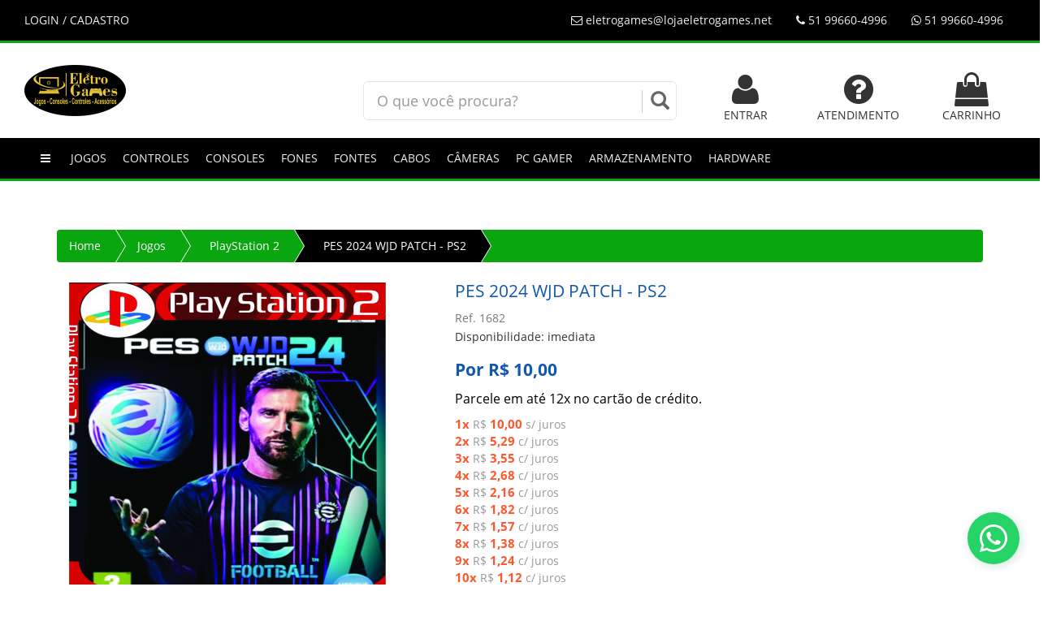

--- FILE ---
content_type: text/html; charset=utf-8
request_url: https://www.lojaeletrogames.net/produto/jogos/playstation-2/pes-2024-wjd-patch-ps2/1802/
body_size: 11069
content:

<!DOCTYPE html>
<html>
<head>
	<base href="https://www.lojaeletrogames.net/app/" />
    <title>PES 2024 WJD PATCH - PS2 | EletroGames</title>
    <meta name="viewport" content="width=device-width, initial-scale=1.0" />
    <meta charset="utf-8">
    <meta name="description" content="PES 2024 WJD PATCH - PS2" >
    <meta name="keywords" content="">
    <meta name="application-name" content="Plataforma FluxShop">
    <meta name="author" content="EletroGames">
    <link rel="icon" type="image/png" sizes="16x16" href="https://www.lojaeletrogames.net/app/images/layout/favicon.png" />
    <link rel="canonical" href="https://www.lojaeletrogames.net/produto/jogos/playstation-2/pes-2024-wjd-patch-ps2/1802/">
    <meta name="robots" content="all" />
    <meta name="robots" content="follow" />
    <meta property="og:image" content="https://www.lojaeletrogames.net/app/thumber.php?zc=2&w=200&h=200&src=fotos/7788fad5dc6d19876b1cc07b154207e2.jpg" />
    <meta property="og:type" content="article" />
    <meta property="og:description" content="PES 2024 WJD PATCH - PS2 - EletroGames" />
    <meta property="og:url"  content="https://www.lojaeletrogames.net/produto/jogos/playstation-2/pes-2024-wjd-patch-ps2/1802/" />
    <link href="js/jquery/bootstrap-3.3.6/css/bootstrap.min.css" rel="stylesheet" type="text/css" />
    <link href="js/jquery/font-awesome-4.5.0/css/font-awesome.min.css" rel="stylesheet" type="text/css" />
    <link href="css/public/main.css" rel="stylesheet" type="text/css"/>
    <link href="css/public/produto.css" rel="stylesheet" type="text/css"/>
    <link rel="stylesheet" href="css/default/star-rating.css"  media="screen" type="text/css"/>
    <link rel="stylesheet" href="js/jquery/jquery.gritter/css/jquery.gritter.css"  media="screen" type="text/css"/>
    <link rel="stylesheet" href="js/jquery/lightbox2/src/css/lightbox.css"  media="screen" type="text/css"/>
    <script src="js/jquery/jquery-1.11.3.min.js" type="text/javascript"></script>
    <link href="css/public/tema.php?bd=000000&bh=09a60f&cd=ecf0f1&ch=ffffff&bk=000000&bt=ffffff" rel="stylesheet" type="text/css"/>
    <link rel="stylesheet" href="js/jquery/bootstrap-select/dist/css/bootstrap-select.min.css"  media="screen" type="text/css"/>
    <link href="js/jquery/flexslider/flexslider-produto.css" rel="stylesheet" type="text/css"/>
    <script src="js/jquery/bootstrap-select/dist/js/bootstrap-select.min.js" type="text/javascript"></script>
    <style>
        .attr small{ text-align:right ;color: #dcdcdc !important;}
        .slides-rel > li {
            width: 250px!important;
            display: inline-block!important;
            margin-left: 7px!important;
            margin-right: 7px!important;
        }
    </style>
    <!--[if lt IE 9]>
    <script src="js/jquery/html5shiv.js"></script>
    <script src="js/jquery/respond.min.js"></script>
    <![ endif ]-->
    <script src="js/public/ga.js" type="text/javascript"></script>
    <script src="js/jquery/star-rating.js" type="text/javascript"></script>
    <script src="js/jquery/star-rating_locale_pt.js" type="text/javascript"></script>
    <!-- SEO -->
<meta name="description" content="">
<meta name="author" content="">
<meta name="keywords" content="" />
<link rel="alternate" href="" hreflang="pt-br" />
<meta name="robots" content="index, follow">
<meta name="viewport" content="width=device-width, initial-scale=1, maximum-scale=1">
<meta property="og:url" content="https://www.lojaeletrogames.net" />
<meta property="og:title" content="EletroGames" />
<meta property="og:image"
    content="https://cdn.discordapp.com/attachments/941827386343817266/1075140330246131812/lowdwdwdgo.png" />
<meta property="og:description" content="Jogue com segurança, compre conosco." />
<meta name="theme-color" content="#fe2813">
<meta property="business:contact_data:country_name" content="Brasil" />
<meta property="business:contact_data:website" content="https://www.lojaeletrogames.net" />
<meta property="business:contact_data:region" content="RS" />
<meta property="business:contact_data:email" content="eletrogames@lojaeletrogames.net" />
<meta property="business:contact_data:phone_number" content="51 99660-4996" />
<meta name="twitter:card" content="" />
<meta name="twitter:description" content="Jogue com segurança, compre conosco." />
<meta name="twitter:title" content="" />
<meta name="twitter:image"
    content="https://cdn.discordapp.com/attachments/941827386343817266/1075140330246131812/lowdwdwdgo.png" />
<meta name="geo.placename" content="pt_BR" />
<meta name="geo.region" content="BR" />
<meta name="description" content="Jogue com segurança, compre conosco." />
<link rel="canonical" href="https://www.lojaeletrogames.net" />
<meta property="og:type" content="https://www.lojaeletrogames.net" />
<meta property="og:locale" content="pt_BR" />
<meta name="format-detection" content="telephone=no">
<!-- SEO -->
</head>
<body>
<style>
.bg-bd{background:#000000 !important;}
.bg-bh{background:#09a60f !important;}
.bg-cd{background:#ecf0f1 !important;}
.bg-ch{background:#ffffff !important;}
.bg-bk{background:#000000 !important;}
.bg-bt{background:#ffffff !important;}
</style>
<div class="hide" id="modo-loja">1</div>
<div class="row">
    <div role="navigation" id="fixed" class="navbar navbar-default navbar-fixed-top">
        <div class="container-fluid">
            <div class="navbar-header">
                <button type="button" class="navbar-toggle collapsed" data-toggle="collapse" data-target="#drop-tabs">
                    <span class="sr-only">Toggle navigation</span>
                    <span class="icon-bar"></span>
                    <span class="icon-bar"></span>
                    <span class="icon-bar"></span>
                </button>
            </div>
            <div class="collapse navbar-collapse" id="drop-tabs">
                    <ul class="nav navbar-nav">
                        <li class="logged logout hide"><a href="https://www.lojaeletrogames.net/cliente/logout/">SAIR</a></li>
                        <li class="nologged"><a href="https://www.lojaeletrogames.net/cliente/">LOGIN / CADASTRO</a></li>
                        <li class="visible-xs vitrine"><a href="https://www.lojaeletrogames.net/carrinho/"><i class="fa fa-shopping-cart" style="font-size: 18px !important"></i> CARRINHO  </a></li>
                    </ul>
                    <ul class="nav navbar-nav navbar-right">
                        <li><a href="https://www.lojaeletrogames.net/atendimento/"><i class="fa fa-envelope-o"></i> eletrogames@lojaeletrogames.net</a></li>
                        <li><a><i class="fa fa-phone"></i> 51 99660-4996</a></li>
                        <li><a class="link-whatsapp" data-phone="51 99660-4996"><i class="fa fa-whatsapp"></i> 51 99660-4996</a></li>
                        <li class="hide cart-hide"><a href="https://www.lojaeletrogames.net/carrinho/" class="btn-top-cart-sm"><i class="fa fa-shopping-cart" style="font-size: 18px !important"></i>  </a></li>
                        <li class="hide compare-hide"><a href="https://www.lojaeletrogames.net/compara/" class="btn-top-compara-sm"><i class="fa fa-exchange" data-toggle="tooltip" title="comparar produtos" style="font-size: 18px !important"></i>
                                                </a></li>
                    </ul>
            </div>
        </div>
    </div>
</div>
<div id="top">
    <div class="container-fluid">
        <div class="col-md-4 col-xs-12">
        <div  id="logo-div" class="">
            <a href="https://www.lojaeletrogames.net/">
                <img src="images/layout/logo.png" class="img-responsive" alt="logo" />
            </a>
            <span class="hide hello-cliente">Olá visitante, bem-vindo de volta!</span>
        </div>
        </div>
        <div class="col-md-4 col-xs-12 text-center">
            <br>
            <form action="https://www.lojaeletrogames.net/index/busca/" method="post">
                <div id="custom-search-input">
                    <div class="input-group col-md-12">
                        <input type="text" class="form-control input-lg" name="busca" id="busca" value="" placeholder="O que você procura?"  x-webkit-speech="x-webkit-speech">
                        <span class="input-group-btn">
                            <button class="btn btn-info" type="submit">
                                <i class="glyphicon glyphicon-search"></i>
                            </button>
                        </span>
                    </div>
                </div>
            </form>
        </div>
        <div class="col-md-4 hidden-xs vitrine">
            <div class="text-right">
                <div class="row" style="margin-top: 10px">
                    <div class="col-md-4 text-center">
                        <a href="https://www.lojaeletrogames.net/cliente/" class="text-uppercase">
                        <i class="fa fa-3x fa-user"></i><br>
                            <span class="nologged">ENTRAR</span>
                            <span class="logged">PEDIDOS</span>
                        </a>
                    </div>
                    <div class="col-md-4 text-center">
                        <a href="https://www.lojaeletrogames.net/atendimento/" class="text-uppercase">
                            <i class="fa fa-3x fa-question-circle"></i><br>
                            Atendimento
                        </a>
                    </div>
                    <div class="col-md-4 text-center">
                        <a href="https://www.lojaeletrogames.net/carrinho/" class="text-uppercase btn-top-cart">
                            <i class="fa fa-shopping-bag fa-3x"></i><br>
                            Carrinho                         </a>
                    </div>
                    <div class="col-md-3 text-center">
                                            </div>
                </div>
            </div>
        </div>
    </div>
</div>
<div class="navbar navbar-default" id="nav-categoria" role="navigation">
    <div class="container-fluid">
        <div class="navbar-header">
            <button type="button" class="navbar-toggle collapsed" data-toggle="collapse" data-target="#nav2">
                <span class="sr-only">Toggle navigation</span>
                <span class="icon-bar"></span>
                <span class="icon-bar"></span>
                <span class="icon-bar"></span>
            </button>
        </div>
        <div class="collapse navbar-collapse" id="nav2">
            <ul class="nav navbar-nav" style="margin-left: 5px!important;">
                <li class="hidden-xs hide"><a href="https://www.lojaeletrogames.net"><i class="fa fa-home"></i></a></li>
                <li><a><i class="fa fa-bars"></i></a></li>
                <li class="dropdown jogos">
                    <a href="https://www.lojaeletrogames.net/index/categoria/jogos/" class="dropdown-toggle text-uppercase" data-toggle="dropdown">
                        Jogos
                    </a>
                    <ul class="dropdown-menu" >
                        <li><a href="https://www.lojaeletrogames.net/index/categoria/jogos/nintendo-switch/">Nintendo Switch</a></li>
                        <li><a href="https://www.lojaeletrogames.net/index/categoria/jogos/playstation-2/">PlayStation 2</a></li>
                        <li><a href="https://www.lojaeletrogames.net/index/categoria/jogos/playstation-3/">PlayStation 3</a></li>
                        <li><a href="https://www.lojaeletrogames.net/index/categoria/jogos/playstation-4/">PlayStation 4</a></li>
                        <li><a href="https://www.lojaeletrogames.net/index/categoria/jogos/playstation-5/">PlayStation 5</a></li>
                        <li><a href="https://www.lojaeletrogames.net/index/categoria/jogos/xbox-360/">Xbox 360</a></li>
                        <li><a href="https://www.lojaeletrogames.net/index/categoria/jogos/xbox-360-desbloqueado/">Xbox 360 Desbloqueado</a></li>
                        <li><a href="https://www.lojaeletrogames.net/index/categoria/jogos/xbox-one/">Xbox One</a></li>
                        <li><a href="https://www.lojaeletrogames.net/index/categoria/jogos/xbox-series-x/">Xbox Series X</a></li>
                        <li><a href="https://www.lojaeletrogames.net/index/categoria/jogos/">Todo o departamento</a></li>
                    </ul>
                </li>
                <li class="dropdown controles">
                    <a href="https://www.lojaeletrogames.net/index/categoria/controles/" class="dropdown-toggle text-uppercase" data-toggle="dropdown">
                        Controles
                    </a>
                    <ul class="dropdown-menu" >
                        <li><a href="https://www.lojaeletrogames.net/index/categoria/controles/acessorios-para-controles/">Acessórios para Controles</a></li>
                        <li><a href="https://www.lojaeletrogames.net/index/categoria/controles/controles-nintendo-switch/">Controles Nintendo Switch</a></li>
                        <li><a href="https://www.lojaeletrogames.net/index/categoria/controles/controles-pc/">Controles PC</a></li>
                        <li><a href="https://www.lojaeletrogames.net/index/categoria/controles/controles-playstation-2/">Controles PlayStation 2</a></li>
                        <li><a href="https://www.lojaeletrogames.net/index/categoria/controles/controles-playstation-3/">Controles PlayStation 3</a></li>
                        <li><a href="https://www.lojaeletrogames.net/index/categoria/controles/controles-playstation-4/">Controles PlayStation 4</a></li>
                        <li><a href="https://www.lojaeletrogames.net/index/categoria/controles/controles-playstation-5/">Controles PlayStation 5</a></li>
                        <li><a href="https://www.lojaeletrogames.net/index/categoria/controles/controles-xbox-360/">Controles Xbox 360</a></li>
                        <li><a href="https://www.lojaeletrogames.net/index/categoria/controles/controles-xbox-one/">Controles Xbox One</a></li>
                        <li><a href="https://www.lojaeletrogames.net/index/categoria/controles/controles-xbox-series-x-s/">Controles Xbox Series X/S</a></li>
                        <li><a href="https://www.lojaeletrogames.net/index/categoria/controles/">Todo o departamento</a></li>
                    </ul>
                </li>
                <li class="dropdown consoles">
                    <a href="https://www.lojaeletrogames.net/index/categoria/consoles/" class="dropdown-toggle text-uppercase" data-toggle="dropdown">
                        Consoles
                    </a>
                    <ul class="dropdown-menu" >
                        <li><a href="https://www.lojaeletrogames.net/index/categoria/consoles/consoles-playstation-1/">Consoles Playstation 1</a></li>
                        <li><a href="https://www.lojaeletrogames.net/index/categoria/consoles/consoles-playstation-2/">Consoles PlayStation 2</a></li>
                        <li><a href="https://www.lojaeletrogames.net/index/categoria/consoles/consoles-playstation-3/">Consoles PlayStation 3</a></li>
                        <li><a href="https://www.lojaeletrogames.net/index/categoria/consoles/consoles-playstation-4/">Consoles PlayStation 4</a></li>
                        <li><a href="https://www.lojaeletrogames.net/index/categoria/consoles/consoles-playstation-5/">Consoles PlayStation 5</a></li>
                        <li><a href="https://www.lojaeletrogames.net/index/categoria/consoles/consoles-psp/">Consoles PSP</a></li>
                        <li><a href="https://www.lojaeletrogames.net/index/categoria/consoles/consoles-xbox-360/">Consoles Xbox 360</a></li>
                        <li><a href="https://www.lojaeletrogames.net/index/categoria/consoles/consoles-xbox-one/">Consoles Xbox One</a></li>
                        <li><a href="https://www.lojaeletrogames.net/index/categoria/consoles/consoles-xbox-series-x-s/">Consoles Xbox Series X/S</a></li>
                        <li><a href="https://www.lojaeletrogames.net/index/categoria/consoles/nintendo-switch/">Nintendo Switch</a></li>
                        <li><a href="https://www.lojaeletrogames.net/index/categoria/consoles/retro/">Retrô</a></li>
                        <li><a href="https://www.lojaeletrogames.net/index/categoria/consoles/">Todo o departamento</a></li>
                    </ul>
                </li>
                <li class="dropdown fones">
                    <a href="https://www.lojaeletrogames.net/index/categoria/fones/" class="dropdown-toggle text-uppercase" data-toggle="dropdown">
                        Fones
                    </a>
                    <ul class="dropdown-menu" >
                        <li><a href="https://www.lojaeletrogames.net/index/categoria/fones/headset-gamer/">Headset Gamer</a></li>
                        <li><a href="https://www.lojaeletrogames.net/index/categoria/fones/">Todo o departamento</a></li>
                    </ul>
                </li>
                <li class="dropdown fontes">
                    <a href="https://www.lojaeletrogames.net/index/categoria/fontes/" class="dropdown-toggle text-uppercase" data-toggle="dropdown">
                        Fontes
                    </a>
                    <ul class="dropdown-menu" >
                        <li><a href="https://www.lojaeletrogames.net/index/categoria/fontes/fontes-playstation-2/">Fontes PlayStation 2</a></li>
                        <li><a href="https://www.lojaeletrogames.net/index/categoria/fontes/fontes-universais/">Fontes Universais</a></li>
                        <li><a href="https://www.lojaeletrogames.net/index/categoria/fontes/fontes-xbox-360/">Fontes Xbox 360</a></li>
                        <li><a href="https://www.lojaeletrogames.net/index/categoria/fontes/fontes-xbox-one/">Fontes Xbox One</a></li>
                        <li><a href="https://www.lojaeletrogames.net/index/categoria/fontes/">Todo o departamento</a></li>
                    </ul>
                </li>
                <li class="dropdown cabos">
                    <a href="https://www.lojaeletrogames.net/index/categoria/cabos/" class="dropdown-toggle text-uppercase" data-toggle="dropdown">
                        Cabos
                    </a>
                    <ul class="dropdown-menu" >
                        <li><a href="https://www.lojaeletrogames.net/index/categoria/cabos/cabos-ps2/">Cabos PS2</a></li>
                        <li><a href="https://www.lojaeletrogames.net/index/categoria/cabos/cabos-ps3/">Cabos PS3</a></li>
                        <li><a href="https://www.lojaeletrogames.net/index/categoria/cabos/cabos-ps4/">Cabos PS4</a></li>
                        <li><a href="https://www.lojaeletrogames.net/index/categoria/cabos/cabos-xbox-360/">Cabos XBOX 360</a></li>
                        <li><a href="https://www.lojaeletrogames.net/index/categoria/cabos/cabos-xbox-one/">Cabos XBOX ONE</a></li>
                        <li><a href="https://www.lojaeletrogames.net/index/categoria/cabos/">Todo o departamento</a></li>
                    </ul>
                </li>
                <li class="dropdown cameras">
                    <a href="https://www.lojaeletrogames.net/index/categoria/cameras/" class="dropdown-toggle text-uppercase" data-toggle="dropdown">
                        Câmeras
                    </a>
                    <ul class="dropdown-menu" >
                        <li><a href="https://www.lojaeletrogames.net/index/categoria/cameras/camera-playstation-3/">Câmera PlayStation 3</a></li>
                        <li><a href="https://www.lojaeletrogames.net/index/categoria/cameras/camera-playstation-4/">Câmera PlayStation 4</a></li>
                        <li><a href="https://www.lojaeletrogames.net/index/categoria/cameras/kinect-xbox-360/">Kinect Xbox 360</a></li>
                        <li><a href="https://www.lojaeletrogames.net/index/categoria/cameras/kinect-xbox-one/">Kinect Xbox One</a></li>
                        <li><a href="https://www.lojaeletrogames.net/index/categoria/cameras/">Todo o departamento</a></li>
                    </ul>
                </li>
                <li class="dropdown pc-gamer">
                    <a href="https://www.lojaeletrogames.net/index/categoria/pc-gamer/" class="dropdown-toggle text-uppercase" data-toggle="dropdown">
                        PC GAMER
                    </a>
                    <ul class="dropdown-menu" >
                        <li><a href="https://www.lojaeletrogames.net/index/categoria/pc-gamer/pc-gamer-elite-i/">PC GAMER ELITE I</a></li>
                        <li><a href="https://www.lojaeletrogames.net/index/categoria/pc-gamer/">Todo o departamento</a></li>
                    </ul>
                </li>
                <li class="dropdown armazenamento">
                    <a href="https://www.lojaeletrogames.net/index/categoria/armazenamento/" class="dropdown-toggle text-uppercase" data-toggle="dropdown">
                        Armazenamento
                    </a>
                    <ul class="dropdown-menu" >
                        <li><a href="https://www.lojaeletrogames.net/index/categoria/armazenamento/hd-externo/">HD Externo</a></li>
                        <li><a href="https://www.lojaeletrogames.net/index/categoria/armazenamento/hd-playstation/">HD PlayStation</a></li>
                        <li><a href="https://www.lojaeletrogames.net/index/categoria/armazenamento/hd-xbox/">HD Xbox</a></li>
                        <li><a href="https://www.lojaeletrogames.net/index/categoria/armazenamento/">Todo o departamento</a></li>
                    </ul>
                </li>
                <li class="dropdown hardware">
                    <a href="https://www.lojaeletrogames.net/index/categoria/hardware/" class="dropdown-toggle text-uppercase" data-toggle="dropdown">
                        Hardware
                    </a>
                    <ul class="dropdown-menu" >
                        <li><a href="https://www.lojaeletrogames.net/index/categoria/hardware/placa-de-video/">Placa de Vídeo</a></li>
                        <li><a href="https://www.lojaeletrogames.net/index/categoria/hardware/">Todo o departamento</a></li>
                    </ul>
                </li>
            </ul>
        </div>
    </div>
</div>
<div class="container">
    <div id="main">
        <ul class="breadcrumb">
            <li class="hidden-xs"><a href="https://www.lojaeletrogames.net/">Home</a></li>
            <li class="hidden-xs"><a href="https://www.lojaeletrogames.net/index/categoria/jogos/">Jogos</a></li>
            <li class="hidden-xs"><a href="https://www.lojaeletrogames.net/index/categoria/jogos/playstation-2/">PlayStation 2</a></li>
            <li class="active"><a>PES 2024 WJD PATCH - PS2</a></li>
        </ul>
        <div class="row-s">
            <div class="col-md-5">
                <style type="text/css">.zoomLens {cursor: url('https://www.lojaeletrogames.net/app/images/layout/zoom.png'), default !important;}</style>
<div id="carousel-example-generic" class="carousel slide" data-ride="carousel" data-interval="false" style="margin-top:5px">
    <div class="carousel-inner">
        <div class="item srle">
            <a href="https://www.lojaeletrogames.net/app/fotos/7788fad5dc6d19876b1cc07b154207e2.jpg" title="" data-lightbox="roadtrip" class="html5lightbox" data-group="amazingcarousel-10">
                <img src="thumber.php?zc=3&w=450&h=400&src=fotos/7788fad5dc6d19876b1cc07b154207e2.jpg" data-zoom-image="https://www.lojaeletrogames.net/app/fotos/7788fad5dc6d19876b1cc07b154207e2.jpg" alt=""  class="img-responsive zoom">
            </a>
        </div>
    </div>
    <ul class="thumbnails-carousel clearfix">
        <li><img src="thumber.php?zc=1&w=60&h=60&src=fotos/7788fad5dc6d19876b1cc07b154207e2.jpg" alt="" class="rzoom"></li>
    </ul>
</div>
<br /><br />
<br class="hidden-xs"/>
            </div>
            <div class="col-md-7 pull-right" id="desc-produto">
                <div class="box-detail">
                    <h1>PES 2024 WJD PATCH - PS2 <br> <small>Ref. 1682</small></h1>
                    <p class="">Disponibilidade: imediata</p>
                    <div class="vitrine">
                        <h4 class="desconto hide">De R$ </h4>
                        <h2>Por R$ 10,00
                            <br>
                            <small class="preco-avista hide"> R$  à vista no boleto!</small> <span class="hide"></span>
                        </h2>
                        <div class="parcelamentos ">
                            <p class="text-parcele">Parcele em até 12x no cartão de crédito.</p>
                            <span class='b-vezes'><span class='x-vezes'>1x</span> R$ <span class='x-valor'>10,00</span> s/ juros</span><br>
<span class='b-vezes'><span class='x-vezes'>2x</span> R$ <span class='x-valor'>5,29</span> c/ juros</span><br>
<span class='b-vezes'><span class='x-vezes'>3x</span> R$ <span class='x-valor'>3,55</span> c/ juros</span><br>
<span class='b-vezes'><span class='x-vezes'>4x</span> R$ <span class='x-valor'>2,68</span> c/ juros</span><br>
<span class='b-vezes'><span class='x-vezes'>5x</span> R$ <span class='x-valor'>2,16</span> c/ juros</span><br>
<span class='b-vezes'><span class='x-vezes'>6x</span> R$ <span class='x-valor'>1,82</span> c/ juros</span><br>
<span class='b-vezes'><span class='x-vezes'>7x</span> R$ <span class='x-valor'>1,57</span> c/ juros</span><br>
<span class='b-vezes'><span class='x-vezes'>8x</span> R$ <span class='x-valor'>1,38</span> c/ juros</span><br>
<span class='b-vezes'><span class='x-vezes'>9x</span> R$ <span class='x-valor'>1,24</span> c/ juros</span><br>
<span class='b-vezes'><span class='x-vezes'>10x</span> R$ <span class='x-valor'>1,12</span> c/ juros</span><br>
<span class='b-vezes'><span class='x-vezes'>11x</span> R$ <span class='x-valor'>1,03</span> c/ juros</span><br>
<span class='b-vezes'><span class='x-vezes'>12x</span> R$ <span class='x-valor'>0,95</span> c/ juros</span><br>
                        </div>
                    </div>
                    <div class=" row pad-5">
                        <form id="fattr" class="no-margin no-padding" method="post" onsubmit="return false">
                            <div class="">
                            </div>
                        </form>
                    </div>
                    <div class="mar-bot-25 mar-top-25">
                        <div class="text-center hidden-xs">
                            <button class="btn btn-custom btn-lg btn-block addtocart  vitrine" id="1802"
                                    data-loading-text="aguarde..."
                                    data-complete-text="ok">
                                <i class="fa fa-shopping-cart"></i>
                                COMPRAR
                            </button>
                        </div>
                        <div class="text-center hidden-xs" style="margin-top: 25px">
                            <form action="https://www.lojaeletrogames.net/compara/addCompara" method="POST">
                                <input type="hidden" value="1802" name="item_id">
                                <button type="submit" class="btn btn-custom btn-lg btn-block addtocompare" data-id="1802">
                                    <i class="fa fa-exchange"></i>
                                    COMPARAR PRODUTOS
                                </button>
                            </form>
                        </div>
                        <div class="row visible-xs">
                            <button class="btn btn-custom btn-lg btn-block addtocart  vitrine" id="1802"
                                    data-loading-text="aguarde..."
                                    data-complete-text="ok">
                                <i class="fa fa-shopping-cart"></i>
                                COMPRAR
                            </button>
                        </div>
                    </div>
                    <div class="containers pad-x5">
                        <div class="rows hidden-xs">
                            <div class="vitrine">
                                <form class="form-inline">
                                    <div class="form-group">
                                        <label class="text-muted">Calcule o frete:</label><br>
                                        <input name="frete_cep" id="frete_cep" type="text"
                                               style="width: 200px;"
                                               placeholder="calcule o frete para seu cep" value=""
                                               class="form-control" />
                                        <button class="btn btn-custom" type="button" data-produto="1802"
                                                data-loading-text="calculando..."
                                                id="btn-frete-calculo-produto">
                                            <i class="fa fa-truck"></i>
                                        </button>
                                    </div>
                                </form>
                            </div>
                            <br/><br/>
                        </div>
                    </div>
                </div>
            </div>
        </div>
    </div>
    <div id="tb" style="min-width: 350px">
        <ul class="nav nav-tabs nav-white">
            <li  class="active"><a href="#visualizar" data-toggle="tab">Detalhes do Produto</a></li>
            <li class=""><a href="#avaliacaoproduto" data-toggle="tab">Avaliações do Produto</a></li>
            <li class="tab-frete hide"><a href="#frete-produtos" data-toggle="tab">Frete</a></li>
        </ul>
    </div>
    <div class="tab-content">
        <div class="tab-pane active" id="visualizar">
            <div class="box-detail col-md-12">
                <br>
                <p><iframe width="600" height="400" src="https://www.youtube.com/embed/0wgjUgv2tlw" title="PES 2024 WJD PATCH GRATIS - NOVEMBRO COM GRITOS DE TORCIDAS PS2" frameborder="0" allow="accelerometer; autoplay; clipboard-write; encrypted-media; gyroscope; picture-in-picture; web-share" allowfullscreen=""></iframe><br> </p>
            </div>
        </div>
        <div class="tab-pane" id="avaliacaoproduto">
            <div class="box-detail">
                <style>.coments{color: #048FD2!important;text-decoration: none!important;}</style>
<br>
<div class="col-md-12" id="form-avaliacao">
    <br>
    <p>Para avaliar este produto é necessário estar logado!<a href="https://www.lojaeletrogames.net/cliente/" class="btn btn-link">clique aqui para entrar</a></p>
    <div class="show_avaliacao">
        <i class="fa fa-star fa-fw"></i> Avaliar
        <br>
        <input id="rating-input" type="number" required data-language="pt" class="rating-normal" min=0 max=5 step=1 data-size="xs" >
        <br>                                                           
        <div class="form-group pull-in clearfix">
            <div class="col-sm-60 m-b-md">
                <input type="hidden" id="id_prod" value="1802">
                <textarea required class="form-control" rows="3" placeholder="Digite seu comentário" id="comentario" name="comentario"></textarea><br>
                <button style="margin: 0px" type="button" id="btnGravarComent" class="btn btn-primary pull-right"><i class="fa fa-star"></i> Enviar Avaliação</button>
            </div>
        </div>
    </div>
    <br />
    <br />
</div>
<br />
            </div>
        </div>
        <div class="tab-pane" id="frete-produtos">
            <div class="box-details">
                <span id="frete_result_pac" class="frete_result_pac"></span>
            </div>
        </div>
    </div>
    <div class="span12 no-margin hide" id="rels">
        <div class="container">
            <div class="hidden-phones" style="margin-top:10px">
                <h3 style="font-family: 'Open Sans',verdana,arial;border-bottom: 2px;">Produtos que você também pode gostar:</h3>
                <hr>
            </div>
            <div class="flex-fixo row" id="relacionados">
                <ul class="slides-rel slides"></ul>
            </div>
        </div>
    </div>
    <br /><br /><br /><br /><br /><br />
</div>
<div id="social-plugin" class="text-center">
    <div class="shareaholic-canvas" data-app="share_buttons" data-app-id="5390245"></div> <script type="text/javascript"> var shr = document.createElement("script"); shr.setAttribute("data-cfasync", "false"); shr.src = "//dsms0mj1bbhn4.cloudfront.net/assets/pub/shareaholic.js"; shr.type = "text/javascript"; shr.async = "true"; shr.onload = shr.onreadystatechange = function() { var rs = this.readyState; if (rs && rs != "complete" && rs != "loaded") return; var site_id = "39e07923cec488add2e8c7d4263934e0"; try { Shareaholic.init(site_id); } catch (e) {console.log(e)} }; var s = document.getElementsByTagName("script")[0]; s.parentNode.insertBefore(shr, s); </script>
</div>
<br /><br /><br /><br/><br/><br/><br/>
<div class="news row">
    <div class="container-fluid">
        <div class="rows">
            <div class="col-md-10 col-xs-12 ">
                <div class="row">
                    <div class="col-md-10 col-xs-12">
                        <h4 class="text-uppercase text-center">Receba promoções e novidades por email</h4>
                    </div>
                </div>
                <div class="hide" id="n-news-ok">
                    <div class="alert alert-danger alert-dismissible fade in" role=alert>
                        <button type=button class=close data-dismiss=alert aria-label=Close>
                            <span aria-hidden=true>&times;</span>
                        </button>
                        <strong>Obrigado por se cadastrar!</strong> Agora você ficará por dentro das novidades!
                    </div>
                </div>
                <div class="hide" id="n-news-error">
                    <div class="alert alert-danger alert-dismissible fade in" role=alert>
                        <button type=button class=close data-dismiss=alert aria-label=Close>
                            <span aria-hidden=true>&times;</span>
                        </button>
                        <strong>Email já cadastrado em nosso sistema!</strong>
                    </div>
                </div>
                <form name="n-news" id="n-news" class="form"  method="post" action="">
                    <div class="row">
                        <div class="col-md-5 col-xs-12">
                            <div class="form-group">
                                <input type="text" name="news_nome" id="news_nome" placeholder="Seu nome" class="form-control" required/>
                            </div>
                        </div>
                        <div class="col-md-5 col-xs-12">
                            <div class="form-group">
                                <input type="text" name="news_email" id="news_email" placeholder="Seu melhor email" class="form-control" required />
                            </div>
                        </div>
                        <div class="col-md-2 col-xs-12">
                            <div class="form-group">
                                <button type="button" id="btn-news-add" class="form-control btn btn-danger text-uppercase">
                                    <i class="fa fa-envelope-o"></i>
                                    Cadastrar
                                </button>
                            </div>
                        </div>
                    </div>
                </form>
            </div>
            <div class="col-md-2 col-xs-12 text-center">
                <h4 class="text-uppercase">Nos acompanhe</h4>
                <div class="">
                    <a href="https://www.facebook.com/Lojaeletrogames/" title="visitar nossa página no Facebook" class="" target="_blank"> <i class="fa fa-facebook-square fa-3x text-white"></i></a>
                    <a href="http://instagram.com/loja.eletrogames" title="visitar nossa página no Instagram" class="" target="_blank"> <i class="fa fa-instagram fa-3x text-white"></i></a>
                    <a href="http://twitter.com/@eletrogamesloja" class="" title="visitar nossa página no Twitter" target="_blank"> <i class="fa fa-twitter-square fa-3x text-white mar-left-3"></i></a>
                    <a href="" class="hide" title="visitar nosso canal no Youtube" target="_blank"> <i class="fa fa-youtube-square fa-3x text-white mar-left-3"></i></a>
                </div>
            </div>
        </div>
    </div>   
</div>
<div class=" text-center">
<!-- INSTAGRAM WIDGET -->
    <script src="js/jquery/instastory.js" type="text/javascript"></script>
    <br><h3 class="bd"><strong><i class="fa fa-instagram"></i> Siga-nos no Instagram: @loja.eletrogames</strong></h3><br>
    <div class="text-center playground" style="margin-bottom: 20px;">
      <div id="insta" class="result"></div>
    </div>
</div>
<div id="footer">
    <div class="row">
        <div class="col-md-3">
            <div class="text-center">
                <h4><b>Nossa Fanpage no Facebook</b></h4>
            </div>
            <div class="">
                <div id="fb-root"></div>
                <div class="fb-page" data-href="https://www.facebook.com/Lojaeletrogames/" data-width="10000"
                     data-tabs="" data-show-faces="true" data-small-header="false"
                     data-header="true" data-hide-cover="false" data-stream="true"
                     data-adapt-container-width="true"
                     data-show-facepile="true">
                </div>
            </div>
            <!--Codigo de Selo de Segurança no footer  -->
            <script language='javascript'>function vopenw() {	tbar='location=no,status=yes,resizable=yes,scrollbars=yes,width=560,height=535';	sw =  window.open('https://www.certisign.com.br/seal/splashcerti?dn=www.lojaeletrogames.net','CRSN_Splash',tbar);	sw.focus();}</script><table width='135' border='0' cellpadding='2' cellspacing='0'>
                <tr>
                <td width='135' align='center' valign='middle'><a href='javascript:vopenw()'><img src='./images/icons/seloSeguroCertiSign.png' border=0 align=center alt='Um site validado pela Certisign indica que nossa empresa concluiu satisfatoriamente todos os procedimentos para determinar que o domínio validado é de propriedade ou se encontra registrado por uma empresa ou organização autorizada a negociar por ela ou exercer qualquer atividade lícita em seu nome.'></a><br />
                <script src=https://seal.verisign.com/getseal?host_name=www.lojaeletrogames.net&size=S&use_flash=NO&use_transparent=getsealjs_b.js&lang=pt></script></td>
                </tr>
                </table>
        </div>
        <div class="col-md-4">
            <h4><b>Atendimento</b></h4>
            <h5>
                <i class="fa fa-envelope"></i> eletrogames@lojaeletrogames.net <br>
                <i class="fa fa-phone"></i> 51 99660-4996 <br>
                <i class="fa fa-whatsapp"></i> 51 99660-4996 <br><br>
                De Segunda a Sábado das 9:00 as 19:00 <br><br>
                <i class="fa fa-map-marker"></i> Avenida Benjamin Constant, 1583, Sala 105, Centro - Lajeado - RS - CEP 95900-054
            </h5>
        </div>
        <div class="col-md-4">
            <div class="text-rights">
                <h4><b>Mapa do Site</b></h4>
                <div class="footer-menu">
                <br>
                <h5>Institucional</h5>
                <ul>
                <li><a href="https://www.lojaeletrogames.net/pagina/politica-de-privacidade/">Política de Privacidade</a></li>
                <li><a href="https://www.lojaeletrogames.net/pagina/termos-de-uso-e-condicoes/">Termos de Uso e Condições</a></li>
                </ul>
                </div>
                <div class="footer-menu">
                <br>
                <h5>Nossas Dicas</h5>
                <ul>
                <li><a href="https://www.lojaeletrogames.net/pagina/como-aproveitar-as-promocoes/">Como aproveitar as promoções</a></li>
                <li><a href="https://www.lojaeletrogames.net/pagina/pagamento-seguro/">Pagamento Seguro</a></li>
                </ul>
                </div>
                <div class="footer-menu">
                <br>
                <h5>Tire suas Dúvidas</h5>
                <ul>
                <li><a href="https://www.lojaeletrogames.net/pagina/cupom-de-desconto/">Cupom de Desconto</a></li>
                <li><a href="https://www.lojaeletrogames.net/pagina/entregas-e-frete/">Entregas e frete</a></li>
                <li><a href="https://www.lojaeletrogames.net/pagina/formas-de-pagamento/">Formas de Pagamento</a></li>
                <li><a href="https://www.lojaeletrogames.net/pagina/trocas-e-devolucoes/">Trocas e Devoluções</a></li>
                </ul>
                </div>
            </div>
        </div>
    </div>
</div>
<div class=" text-center">
    <div id="footer-condicoes">
        Todos os preços e condições comerciais estão sujeitos a alteração sem aviso prévio. Ofertas válidas enquanto durarem nossos estoques.<br/>As imagens dos produtos são meramente ilustrativas.<br/>
        <span class="">CNPJ: 28.429.372/0002-38</span>
    </div>
    <div class=" text-center">
        <div id="footer-company">
            EletroGames - Todos os direitos reservados
        </div>
    </div>
</div>
<script src="js/jquery/bootstrap-3.3.6/js/bootstrap.js" type="text/javascript"></script>
<script>route = '';</script>
<script src="js/public/main.js" type="text/javascript"></script>
<script type="text/javascript">
    if ($('.selectpicker').length >= 1) {
        $('.selectpicker').selectpicker();
    }
    var logged = false;
    var catAct = '';
    var subAct = '';
    setActiveMenu(catAct, subAct);
    replaceMenu(logged);
    $("#insta").instastory({
        template: '<div class="col-md-2 col-xs-4" style="margin-bottom: 10px;"><div class="post"><a href="{{link}}" target="_blank"><img src="{{image}}" alt="{{accessibility_caption}}"><span class="meta"><p>{{caption}}</p><span class="stats"><span class="likes"><i class="fa fa-heart"></i>{{likes}}</span><span class="comments"><i class="fa fa-comment"></i>{{comments}}</span></span></a></div></div>',
        get: "@loja.eletrogames",
        link: true,
        imageSize: 480, //150, 240, 320, 480, 640
        limit: 12
    });
    setTimeout(function() {
        $('.post').each(function() {
            let currentCaption = $(this).find('.meta p').text();
            let newCaption = currentCaption;
            if(currentCaption.length > 350) {
                newCaption = currentCaption.substring(0, 347) + '...';
            }
            $(this).find('.meta p').text(newCaption);
        });
    }, 2000);
</script>
<!--Start of Zopim Live Chat Script-->
<link rel="stylesheet" href="https://cdn.positus.global/production/resources/robbu/whatsapp-button/whatsapp-button.css"> <a id="robbu-whatsapp-button" target="_blank" href="https://api.whatsapp.com/message/F7DEARSO6FFEN1?autoload=1&app_absent=0"> <div class="rwb-tooltip">WhatsApp</div> <img src="https://cdn.positus.global/production/resources/robbu/whatsapp-button/whatsapp-icon.svg"> </a>
<!--End of Zopim Live Chat Script-->
<script type="text/javascript" src="js/jquery/jquery.mask.js"></script>
<script type="text/javascript" src="js/jquery/jquery.gritter/js/jquery.gritter.js"></script>
<script src="js/jquery/lightbox2/src/js/lightbox.js" type="text/javascript"></script>
<script src="https://www.lojaeletrogames.net/app/js/jquery/elevatezoom/jquery.elevatezoom.js"></script>
<script src="js/public/carrinho.js" type="text/javascript"></script>
<script src="js/public/produto.js" type="text/javascript"></script>
<script src="js/jquery/flexslider/jquery.flexslider.js" type="text/javascript"></script>
<script type="text/javascript">
    $(function () {
        if (/Android|webOS|iPhone|iPad|iPod|BlackBerry|IEMobile|Opera Mini/i.test(navigator.userAgent) == false) {
            if ('0' == '1') {
                //$(".zoom").elevateZoom({zoomType: "lens", lensShape: "round", lensSize: 200});
                $(".zoom").elevateZoom();
            }
        }
        $('.item').first().addClass('active')
        $('.rzoom').on('click', function () {
            $(".zoom").elevateZoom();
        })
        $('.selectpicker').selectpicker();
        if ('hide' == 'hide') {
            $('.show_avaliacao').remove();
        }
    });
    rel("1802");
</script>
</body>
</html>

--- FILE ---
content_type: text/css;charset=UTF-8
request_url: https://www.lojaeletrogames.net/app/css/public/tema.php?bd=000000&bh=09a60f&cd=ecf0f1&ch=ffffff&bk=000000&bt=ffffff
body_size: 4225
content:
 .ch{color:#ffffff !important;} .cd{color:#ecf0f1 !important;} .bd{color:#000000 !important;} .bh{color:#09a60f !important;} /*TOP LOGO*/ #top {background: #ffffff !important;padding-bottom:17px; min-height:100px} /*SLIDE CONTROLS*/ .carousel-control.left, .carousel-control.right { filter: alpha(opacity=10); opacity: 1; background-image: none; background-repeat: no-repeat; text-shadow: none; color: #000000 !important; } /* LOGIN */ .panel-custom{ background: #000000 !important; color: #000 !important; } /* BG */ .bg-custom{ background: #000000 !important; } /* FOOTER CONDICOES */ #footer-condicoes{ background: #000000; color: #ecf0f1; padding: 15px; } #footer-company{ background: #09a60f; color: #ecf0f1; padding: 15px; } /* BTN */ .btn-custom{ background: #000000 !important; color: #ecf0f1 !important; } .btn-custom:hover{ color: #ecf0f1 !important; } .btn-default{ background: #09a60f !important; color:#ecf0f1 !important; } .btn-default:hover{ background: #000000 !important; } /* ALERT-CUSTOM BG */ .alert-custom{ font-size: 18px !important; background: #000000; color: #ecf0f1; padding:6px !important; } /*LABEL-SUCCESS*/ .label-success{ background:#000000 !important;} /* CORES SLIDER RANGE PREÇO */ .slider-handle {background-color: #09a60f !important;} .slider-handle {background: #09a60f !important;} .slider-track{background-color: #09a60f !important;} .slider-track{background: #09a60f !important;} .slider-selection{background-color: #ffffff !important;} .slider-selection{background: #ffffff !important;} /*FIM CORES SLIDER RANGE PREÇO */ /*CORES TOOLTIPS HOVER BOOTSTRAP*/ .tooltip-inner { max-width: 200px; padding: 3px 8px; color: #ffffff; text-align: center; text-decoration: none; background-color: #09a60f; -webkit-border-radius: 4px; -moz-border-radius: 4px; border-radius: 4px; } .tooltip-arrow { position: absolute; width: 0; height: 0; border-color: transparent; border-style: solid; } .tooltip.top .tooltip-arrow { bottom: 0; left: 50%; margin-left: -5px; border-top-color: #09a60f; border-width: 5px 5px 0; } .tooltip.right .tooltip-arrow { top: 50%; left: 0; margin-top: -5px; border-right-color: #09a60f; border-width: 5px 5px 5px 0; } .tooltip.left .tooltip-arrow { top: 50%; right: 0; margin-top: -5px; border-left-color: #09a60f; border-width: 5px 0 5px 5px; } .tooltip.bottom .tooltip-arrow { top: 0; left: 50%; margin-left: -5px; border-bottom-color: #09a60f; border-width: 0 5px 5px; } /*FIM CORES TOOLTIPS HOVER BOOTSTRAP*/ .box-item:hover{ -webkit-transition: all 0.4s ease-in-out; -moz-transition: all 0.4s ease-in-out; -o-transition: all 0.4s ease-in-out; -ms-transition: all 0.4s ease-in-out; transition: all 0.4s ease-in-out; box-shadow:0 0 0 0px #09a60f inset; border-bottom: 2px solid #09a60f !important; } .bootstrap-select.btn-group .no-results { background: #ecf0f1 !important; } .bootstrap-select.btn-group .dropdown-menu .notify { background: #ecf0f1 !important; } .bootstrap-select .selected a{ background: #09a60f !important; } /*CSS PRELOADER CARREGAR/ORDENAR ITENS*/ #movingBallG{ position:relative; width:256px; height:20px; margin:0 auto !important; } .movingBallLineG{ position:absolute; left:0px; top:8px; height:4px; width:256px; background-color:#ecf0f1; } .movingBallG{ background-color:#09a60f; position:absolute;.box-item .label-important{ background-color: #09a60f !important; border-radius: 0 0 50px 50px !important; padding:10px !important; font-size: 12px ; } top:0; left:0; width:20px; height:20px; -moz-border-radius:10px; -moz-animation-name:bounce_movingBallG; -moz-animation-duration:0.5s; -moz-animation-iteration-count:infinite; -moz-animation-direction:linear; -webkit-border-radius:10px; -webkit-animation-name:bounce_movingBallG; -webkit-animation-duration:0.5s; -webkit-animation-iteration-count:infinite; -webkit-animation-direction:linear; -ms-border-radius:10px; -ms-animation-name:bounce_movingBallG; -ms-animation-duration:0.5s; -ms-animation-iteration-count:infinite; -ms-animation-direction:linear; -o-border-radius:10px; -o-animation-name:bounce_movingBallG; -o-animation-duration:0.5s; -o-animation-iteration-count:infinite; -o-animation-direction:linear; border-radius:10px; animation-name:bounce_movingBallG; animation-duration:0.5s; animation-iteration-count:infinite; animation-direction:linear; } @-moz-keyframes bounce_movingBallG{ 0%{left:0px;} 50%{left:236px;} 100%{left:0px;} } @-webkit-keyframes bounce_movingBallG{ 0%{left:0px;} 50%{left:236px;} 100%{left:0px;} } @-ms-keyframes bounce_movingBallG{ 0%{left:0px;} 50%{left:236px;} 100%{left:0px;} } @-o-keyframes bounce_movingBallG{ 0%{left:0px;} 50%{left:236px;} 100%{left:0px;} } @keyframes bounce_movingBallG{ 0%{left:0px;} 50%{left:236px;} 100%{left:0px; } } /*FIM PRELOADER*/ /*DIV TODAS A LOJA / CATEGORIAS*/ #lista-categorias{ width: 100%; position: absolute; z-index: 600; margin-top: 0px; background-color: #fafafa; padding-top: 5px; padding-bottom: 5px; min-height:200px; border: 0px solid #000; border-top: 3px solid #09a60f; border-bottom: 2px solid #09a60f; } #lista-categorias a{ color:#333; } #lista-categorias a:hover{ color: #09a60f !important; text-decoration:underline; } #lista-categorias p b{ color:#09a60f !important; font-size:12px; } #lista-categorias p{ padding: 1px; margin: 0px; font-size: 12px; font-family: 'Open Sans'; font-weight: normal; } .depto{ min-width: 120px; margin-right: 10px; min-height: 80px; float:left; } #top-depto{ border-bottom: 3px solid #09a60f; height:54px; opacity:1 !important; } /*FIM DIV TODAS A LOJA / CATEGORIAS*/ /*DIV MENU LATERAL FILTROS */ .menu-filtro b, .menu-filtro strong { color: #09a60f !important; } .filtro-sub-categoria, .filtro-categoria{ list-style: none !important; } .menu-filtro .filtro-categoria a.active{ font-weight: bold; border-bottom:1px solid #09a60f !important; } .menu-filtro a{ color: #09a60f; } .menu-filtro h5{ font-family: 'Ubuntu',Helvetica,sans-serif,Arial; line-height:30px; font-size: 17px; } .menu-filtro{ font-size:13px; color:#333; } .menu-filtro .filtro-sub-categoria a{ /*padding-left:6px !important;*/ font-size:12px; color:#555; } .menu-filtro .filtro-sub-categoria a:hover{ color:#09a60f; } .menu-filtro .filtro-sub-categoria a.active{ color:#09a60f; font-style:italic; border-bottom:1px dotted #09a60f !important; } .menu-filtro #p-range-preco{ z-index: 100 !important; position: relative !important; } /*FIM MENU LATERAL FILTROS */ /*CORES CUSTOM DA NAVBAR BOOTSTRAP*/ .dropdown-menu {background-color: #000000;} .dropdown-menu a { color: #ecf0f1 !important;} .dropdown-menu a:hover {background-color: #09a60f !important;} .dropdown-toggle{padding-left:10px !important;padding-right:10px !important;} .dropdown-toggle:hover {background-color: #09a60f !important;} .navbar-default { background-color: #000000; border-color: #09a60f; border: 0px solid #09a60f; border-bottom: 3px solid #09a60f; } .navbar-default .navbar-brand { color: #ecf0f1; } .navbar-default .navbar-brand:hover, .navbar-default .navbar-brand:focus { color: #ffffff; } .navbar-default .navbar-text { color: #ecf0f1; } .navbar-default .navbar-nav > li > a { color: #ecf0f1; } .navbar-default .navbar-nav > li > a:hover, .navbar-default .navbar-nav > li > a:focus { color: #ffffff; } .navbar-default .navbar-nav > .active > a, .navbar-default .navbar-nav > .active > a:hover, .navbar-default .navbar-nav > .active > a:focus { color: #ffffff; background-color: #09a60f; } .navbar-default .navbar-nav > .open > a, .navbar-default .navbar-nav > .open > a:hover, .navbar-default .navbar-nav > .open > a:focus { color: #ffffff; background-color: #09a60f; } .navbar-default .navbar-toggle { border-color: #09a60f; } .navbar-default .navbar-toggle:hover, .navbar-default .navbar-toggle:focus { background-color: #09a60f; } .navbar-default .navbar-toggle .icon-bar { background-color: #ecf0f1; } .navbar-default .navbar-collapse, .navbar-default .navbar-form { border-color: #ecf0f1; } .navbar-default .navbar-link { color: #ecf0f1; } .navbar-default .navbar-link:hover { color: #ffffff; } /* NAVBAR CATEGORIAS */ #nav-categoria .dropdown-menu {background-color: #000000 !important;} #nav-categoria .dropdown-menu a { color: #ecf0f1 !important;} #nav-categoria .dropdown-menu a:hover {background-color: #09a60f !important;} #nav-categoria .dropdown-toggle{padding-left:10px !important;padding-right:10px !important;} #nav-categoria .dropdown-toggle:hover {background-color: #09a60f !important;} #nav-categoria.navbar-default { background-color: #000000 !important; border-color: #09a60f !important; border: 0px solid #09a60f !important; border-bottom: 3px solid #09a60f !important; } #nav-categoria.navbar-default .navbar-brand { color: #ecf0f1; } #nav-categoria.navbar-default .navbar-brand:hover, .navbar-default .navbar-brand:focus { color: #ffffff; } #nav-categoria.navbar-default .navbar-text { color: #ecf0f1; } #nav-categoria.navbar-default.navbar-nav > li > a { color: #ecf0f1; } /* centraliza menu --- remover */ /* #nav-categoria.navbar-default .navbar-nav { width: 100%; text-align: center !important; } #nav-categoria.navbar-default .navbar-nav > li { float: none; display: inline-block; } */ /* end centraliza menu --- remover */ #nav-categoria.navbar-default.navbar-nav > li > a:hover, .navbar-default .navbar-nav > li > a:focus { color: #ffffff; } #nav-categoria.navbar-default.navbar-nav > .active > a, .navbar-default .navbar-nav > .active > a:hover, .navbar-default .navbar-nav > .active > a:focus { color: #ffffff; background-color: #09a60f !important; } #nav-categoria.navbar-default .navbar-nav > .open > a, .navbar-default .navbar-nav > .open > a:hover, .navbar-default .navbar-nav > .open > a:focus { color: #ffffff; background-color: #09a60f !important; } #nav-categoria.navbar-default .navbar-toggle { border-color: #09a60f; } #nav-categoria.navbar-default .navbar-toggle:hover, .navbar-default .navbar-toggle:focus { background-color: #09a60f !important; } #nav-categoria.navbar-default .navbar-toggle .icon-bar { background-color: #ecf0f1 !important; } #nav-categoria.navbar-default .navbar-collapse, #nav-categoria.navbar-default .navbar-form { border-color: #ecf0f1 !important; } #nav-categoria.navbar-default .navbar-link { color: #ecf0f1 !important; } #nav-categoria.navbar-default .navbar-link:hover { color: #ffffff !important; } .2box-item .2label-important{ background-color: #09a60f !important; opacity: 0.5 !important; border-radius: 5px !important; padding:10px !important; font-size: 12px ; } .box-item .label-important{ background-color: #09a60f !important; border-radius: 0 0 90px 90px !important; padding:10px !important; font-size: 12px ; } @media (max-width: 767px) { .navbar-default .navbar-nav .open .dropdown-menu > li > a { color: #ecf0f1; } .navbar-default .navbar-nav .open .dropdown-menu > li > a:hover, .navbar-default .navbar-nav .open .dropdown-menu > li > a:focus { color: #ffffff; } .navbar-default .navbar-nav .open .dropdown-menu > .active > a, .navbar-default .navbar-nav .open .dropdown-menu > .active > a:hover, .navbar-default .navbar-nav .open .dropdown-menu > .active > a:focus { color: #ffffff; background-color: #09a60f; } } .navbar a{ /*font-size: 13px !important;*/ } .navbar .glyphicon{font-size: 15px !important;} .navbar{ border-radius:0px; -moz-border-radius:0px; -webkit-border-radius:0px; } .menu-fixed-border{ border-bottom: 1px solid #09a60f; } .navbar-wrapper { position: absolute; top: 0; left: 0; right: 0; z-index:900; margin-top: 20px; } .navbar-wrapper .container { padding-left: 0; padding-right: 0; } .navbar-wrapper .navbar { padding-left: 15px; padding-right: 15px; } .navbar-content{ padding: 15px; padding-bottom:0px; color:#ffffff !important; } .navbar-content:before, .navbar-content:after{ display: table; content: ""; line-height: 0; } .navbar-nav.navbar-right:last-child { margin-right: 15px !important; } .navbar-footer{ background-color:#ffffff !important; } .navbar-footer-content { padding:15px 15px 15px 15px; } .dropdown-menu { padding: 0px; overflow: hidden; } .navbar-content *{ text-shadow: none !important; -moz-text-shadow: none #fff !important; -moz-box-shadow:none !important; -webkit-box-shadow:none !important; background: none; text-decoration: none !important; color:#ffffff !important; } /*FIM CORES CUSTOM DA NAVBAR BOOTSTRAP*/ .box-item h3, .box-item h5{ color: #09a60f !important; } .transition-timer-carousel .transition-timer-carousel-progress-bar { height: 5px; background-color: #09a60f; } /* BREADCRUMB - PRODUTO */ .breadcrumb { padding: 0px; background: #09a60f; list-style: none; overflow: hidden; margin-top: 20px; } .breadcrumb>li+li:before { padding: 0; } .breadcrumb li { float: left; } .breadcrumb li.active a { background: brown; /* fallback color */ background: #000000; } .breadcrumb li.completed a { background: brown; /* fallback color */ background: hsla(153, 57%, 51%, 1); } .breadcrumb li.active a:after { border-left: 30px solid #000000 ; } .breadcrumb li.completed a:after { border-left: 30px solid 09a60f; } .breadcrumb li a { color: white; text-decoration: none; padding: 10px 0 10px 45px; position: relative; display: block; float: left; } .breadcrumb li a:after { content: " "; display: block; width: 0; height: 0; border-top: 50px solid transparent; /* Go big on the size, and let overflow hide */ border-bottom: 50px solid transparent; border-left: 30px solid #09a60f; position: absolute; top: 50%; margin-top: -50px; left: 100%; z-index: 2; } .breadcrumb li a:before { content: " "; display: block; width: 0; height: 0; border-top: 50px solid transparent; /* Go big on the size, and let overflow hide */ border-bottom: 50px solid transparent; border-left: 30px solid white; position: absolute; top: 50%; margin-top: -50px; margin-left: 1px; left: 100%; z-index: 1; } .breadcrumb li:first-child a { padding-left: 15px; } .breadcrumb li a:hover { background: #000000 ; } .breadcrumb li a:hover:after { border-left-color: #000000 !important; } /*HR*/ .separador h1 span { padding:0 10px; } .separador h1 { margin: 10px 0 20px; font-size:26px !important; color:#000000 !important; overflow: hidden; text-align: center; } .separador h1:before, .separador h1:after { background-color: #000000; content: ""; display: inline-block; height: 1px; position: relative; vertical-align: middle; width: 50%; } .separador h1:before { right: 0.5em; margin-left: -50%; } .separador h1:after { left: 0.5em; margin-right: -50%; } .hello-cliente{ color: #09a60f !important; display: inline-block; margin: 0px !important; padding-left:20px; font-size: 14px; } #sidemenu{ margin-bottom: 40px; margin-top: 20px; } #sidemenu ul{ margin:0px; padding:0px; } #sidemenu li{ list-style: none; } #sidemenu li a{ font-size:1.1em; padding:4px; display: block; text-decoration: none; color:#000000 !important; } #sidemenu li a:hover{ color:#09a60f !important; } #sidemenu-header{ text-align:center; font-size:1.2em; padding:4px; } #sidemenu .cats{ font-weight:bold !important; text-align:center; color:#ffffff !important; background: #09a60f !important; } #sidemenu .subs{ color:#000000 !important; } .playground .controls { margin: 0 0 30px; padding: 30px; background-color: #fff; border-radius: 8px } .playground .result { display: -webkit-box; display: -ms-flexbox; display: flex; -ms-flex-wrap: wrap; flex-wrap: wrap; -webkit-box-pack: justify; -ms-flex-pack: justify; justify-content: space-between; -ms-flex-line-pack: start; align-content: flex-start } .playground .result .post { position: relative; display: block; margin: 0 0 2%; widths: 32%; /*border-radius: 4px; */ overflow: hidden } .playground .result .post img { position: absolute; top: 50%; left: 0; width: 100%; border-radius: 4px; -webkit-transform: translate(0, -50%); transform: translate(0, -50%) } .playground .result .post .meta { position: absolute; left: 0; bottom: 0; display: block; padding: 15px; width: 100%; height: 60px; color: #fff; font-size: 13px; text-decoration: none; background: -webkit-gradient(linear, left top, left bottom, from(rgba(0, 0, 0, 0)), color-stop(60%, rgba(0, 0, 0, 0.65)), to(rgba(0, 0, 0, 0.65))); background: linear-gradient(to bottom, rgba(0, 0, 0, 0) 0%, rgba(0, 0, 0, 0.65) 60%, rgba(0, 0, 0, 0.65) 100%); -webkit-transition: all .5s ease-in-out; transition: all .5s ease-in-out; overflow: hidden } .playground .result .post .meta p { margin: 0 0 20px; opacity: 0; visibility: hidden; -webkit-transition: all .5s ease; transition: all .5s ease } .playground .result .post .meta .stats { position: absolute; left: 15px; right: 15px; bottom: 10px; text-align: center } .playground .result .post .meta .stats i { margin: 0 10px 0 0 } .playground .result .post .meta .stats .likes { margin: 0 30px 0 0 } .playground .result .post::after { display: block; padding-top: 100%; content: '' } .playground .result .post:hover .meta { height: 100%; background: -webkit-gradient(linear, left top, left bottom, from(rgba(0, 0, 0, 0.65)), color-stop(60%, rgba(0, 0, 0, 0.65)), to(rgba(0, 0, 0, 0.65))); background: linear-gradient(to bottom, rgba(0, 0, 0, 0.65) 0%, rgba(0, 0, 0, 0.65) 60%, rgba(0, 0, 0, 0.65) 100%) } .playground .result .post:hover .meta p { opacity: 1; visibility: visible } .text-center { text-align:center !important; } .news { background-color: #000000; padding: 2%; color: #ffffff } 